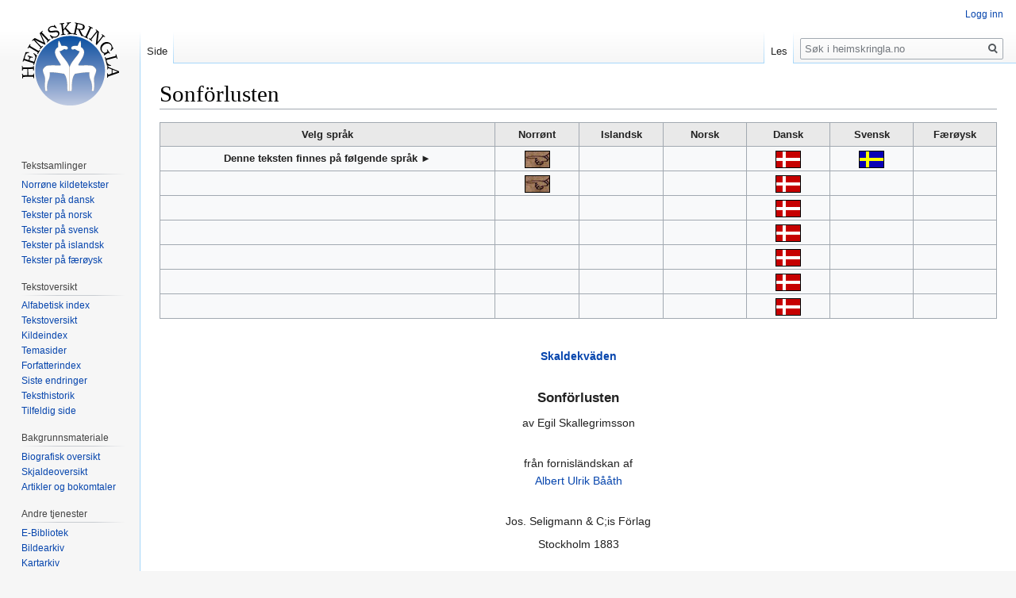

--- FILE ---
content_type: text/html; charset=UTF-8
request_url: http://www.heimskringla.no/wiki/Sonf%C3%B6rlusten
body_size: 27662
content:
<!DOCTYPE html>
<html class="client-nojs" lang="nb" dir="ltr">
<head>
<meta charset="UTF-8"/>
<title>Sonförlusten – heimskringla.no</title>
<script>document.documentElement.className="client-js";RLCONF={"wgCanonicalNamespace":"","wgCanonicalSpecialPageName":!1,"wgNamespaceNumber":0,"wgPageName":"Sonförlusten","wgTitle":"Sonförlusten","wgCurRevisionId":66764,"wgRevisionId":66764,"wgArticleId":1493,"wgIsArticle":!0,"wgIsRedirect":!1,"wgAction":"view","wgUserName":null,"wgUserGroups":["*"],"wgCategories":["Alfabetisk indeks","Dróttkvæði og Rímur","Tekster på svensk","Egill Skallagrímsson","Albert Ulrik Bååth"],"wgBreakFrames":!1,"wgPageContentLanguage":"nb","wgPageContentModel":"wikitext","wgSeparatorTransformTable":[",\t."," \t,"],"wgDigitTransformTable":["",""],"wgDefaultDateFormat":"dmy","wgMonthNames":["","januar","februar","mars","april","mai","juni","juli","august","september","oktober","november","desember"],"wgMonthNamesShort":["","jan.","feb.","mar.","apr.","mai","jun.","jul.","aug.","sep.","okt.","nov.","des."],"wgRelevantPageName":"Sonförlusten","wgRelevantArticleId":1493,"wgRequestId":
"aXDJkfI5vYocZc-gyn3J0QAAAgI","wgCSPNonce":!1,"wgIsProbablyEditable":!1,"wgRelevantPageIsProbablyEditable":!1,"wgRestrictionEdit":[],"wgRestrictionMove":[]};RLSTATE={"site.styles":"ready","noscript":"ready","user.styles":"ready","user":"ready","user.options":"loading","user.tokens":"loading","mediawiki.legacy.shared":"ready","mediawiki.legacy.commonPrint":"ready","mediawiki.skinning.interface":"ready","skins.vector.styles":"ready"};RLPAGEMODULES=["site","mediawiki.page.startup","mediawiki.page.ready","mediawiki.searchSuggest","skins.vector.js"];</script>
<script>(RLQ=window.RLQ||[]).push(function(){mw.loader.implement("user.options@1c9hq",function($,jQuery,require,module){/*@nomin*/mw.user.options.set({"variant":"nb"});
});mw.loader.implement("user.tokens@tffin",function($,jQuery,require,module){/*@nomin*/mw.user.tokens.set({"editToken":"+\\","patrolToken":"+\\","watchToken":"+\\","csrfToken":"+\\"});
});});</script>
<link rel="stylesheet" href="/./load.php?lang=nb&amp;modules=mediawiki.legacy.commonPrint%2Cshared%7Cmediawiki.skinning.interface%7Cskins.vector.styles&amp;only=styles&amp;skin=vector"/>
<script async="" src="/./load.php?lang=nb&amp;modules=startup&amp;only=scripts&amp;raw=1&amp;skin=vector"></script>
<meta name="ResourceLoaderDynamicStyles" content=""/>
<link rel="stylesheet" href="/./load.php?lang=nb&amp;modules=site.styles&amp;only=styles&amp;skin=vector"/>
<meta name="generator" content="MediaWiki 1.34.0"/>
<link rel="shortcut icon" href="/favicon.ico"/>
<link rel="search" type="application/opensearchdescription+xml" href="/./opensearch_desc.php" title="heimskringla.no (no)"/>
<link rel="EditURI" type="application/rsd+xml" href="http://heimskringla.no/api.php?action=rsd"/>
<link rel="alternate" type="application/atom+xml" title="heimskringla.no Atom-mating" href="/./index.php?title=Spesial:Siste_endringer&amp;feed=atom"/>
<!--[if lt IE 9]><script src="/./resources/lib/html5shiv/html5shiv.js"></script><![endif]-->
</head>
<body class="mediawiki ltr sitedir-ltr mw-hide-empty-elt ns-0 ns-subject page-Sonförlusten rootpage-Sonförlusten skin-vector action-view">
<div id="mw-page-base" class="noprint"></div>
<div id="mw-head-base" class="noprint"></div>
<div id="content" class="mw-body" role="main">
	<a id="top"></a>
	
	<div class="mw-indicators mw-body-content">
</div>

	<h1 id="firstHeading" class="firstHeading" lang="nb">Sonförlusten</h1>
	
	<div id="bodyContent" class="mw-body-content">
		<div id="siteSub" class="noprint">Fra heimskringla.no</div>
		<div id="contentSub"></div>
		
		
		
		<div id="jump-to-nav"></div>
		<a class="mw-jump-link" href="#mw-head">Hopp til navigering</a>
		<a class="mw-jump-link" href="#p-search">Hopp til s&oslash;k</a>
		<div id="mw-content-text" lang="nb" dir="ltr" class="mw-content-ltr"><div class="mw-parser-output"><table class="toccolours" border="1" width="100%" cellpadding="4" style="border-collapse:collapse">

<tbody><tr style="background-color:#e9e9e9">
<th align="center" valign="top" width="40%"><b>Velg språk</b></th>
<th align="center" valign="top" width="10%">Norrønt</th>
<th align="center" valign="top" width="10%">Islandsk</th>
<th align="center" valign="top" width="10%">Norsk</th>
<th align="center" valign="top" width="10%">Dansk</th>
<th align="center" valign="top" width="10%">Svensk</th>
<th align="center" valign="top" width="10%">Færøysk
</th></tr>
<tr>
<th>Denne teksten finnes på følgende språk ►</th>
<th><a href="/wiki/Sonatorrek_(B1)" title="Sonatorrek (B1)"><img alt="Original.gif" src="/./images/9/92/Original.gif" decoding="async" width="32" height="22" /></a></th>
<th></th>
<th></th>
<th><a href="/wiki/Sonatorrek_(B1)" title="Sonatorrek (B1)"><img alt="Dansk.gif" src="/./images/9/90/Dansk.gif" decoding="async" width="32" height="22" /></a></th>
<th><a href="/wiki/Sonf%C3%B6rlusten" title="Sonförlusten"><img alt="Svensk.gif" src="/./images/0/00/Svensk.gif" decoding="async" width="32" height="22" /></a></th>
<th>
</th></tr>
<tr>
<th></th>
<th><a href="/wiki/Sonatorrek" title="Sonatorrek"><img alt="Original.gif" src="/./images/9/92/Original.gif" decoding="async" width="32" height="22" /></a></th>
<th></th>
<th></th>
<th><a href="/wiki/S%C3%B8nnetabet" title="Sønnetabet"><img alt="Dansk.gif" src="/./images/9/90/Dansk.gif" decoding="async" width="32" height="22" /></a></th>
<th></th>
<th>
</th></tr>
<tr>
<th></th>
<th></th>
<th></th>
<th></th>
<th><a href="/wiki/S%C3%B8nnetabet_(oversat_af_Carl_Rosenberg)" title="Sønnetabet (oversat af Carl Rosenberg)"><img alt="Dansk.gif" src="/./images/9/90/Dansk.gif" decoding="async" width="32" height="22" /></a></th>
<th></th>
<th>
</th></tr>
<tr>
<th></th>
<th></th>
<th></th>
<th></th>
<th><a href="/wiki/S%C3%B8nnetabet_(oversat_af_N._M._Petersen)" title="Sønnetabet (oversat af N. M. Petersen)"><img alt="Dansk.gif" src="/./images/9/90/Dansk.gif" decoding="async" width="32" height="22" /></a></th>
<th></th>
<th>
</th></tr>
<tr>
<th></th>
<th></th>
<th></th>
<th></th>
<th><a href="/wiki/S%C3%B8nnetabet_(JL)" title="Sønnetabet (JL)"><img alt="Dansk.gif" src="/./images/9/90/Dansk.gif" decoding="async" width="32" height="22" /></a></th>
<th></th>
<th>
</th></tr>
<tr>
<th></th>
<th></th>
<th></th>
<th></th>
<th><a href="/wiki/S%C3%B8nnetabet_(JVJ)" title="Sønnetabet (JVJ)"><img alt="Dansk.gif" src="/./images/9/90/Dansk.gif" decoding="async" width="32" height="22" /></a></th>
<th></th>
<th>
</th></tr>
<tr>
<th></th>
<th></th>
<th></th>
<th></th>
<th><a href="/wiki/S%C3%B8nnetabet_(Grundtvig)" title="Sønnetabet (Grundtvig)"><img alt="Dansk.gif" src="/./images/9/90/Dansk.gif" decoding="async" width="32" height="22" /></a></th>
<th></th>
<th>
</th></tr>
</tbody></table>
<p><br />
</p>
<center><b><a href="/wiki/Skaldekv%C3%A4den" title="Skaldekväden">Skaldekväden</a></b>
<p><br />
<big><b>Sonförlusten</b></big>
</p><p>av Egil Skallegrimsson
</p><p><br />
från fornisländskan af<br />
<a href="/wiki/Albert_Ulrik_B%C3%A5%C3%A5th_biografi" title="Albert Ulrik Bååth biografi">Albert Ulrik Bååth</a>
</p><p><br />
Jos. Seligmann &amp; C;is Förlag<br />
</p>
Stockholm 1883</center>
<p><br />
</p>
<blockquote>
<p>Tungt jag anden drager,<br />
Rör ej lätt min tunga,<br />
Då det höfs åt sonen<br />
Äredikt att sjunga.<br />
Mycket svårt det har sig<br />
Suttungsmjöden tömma.<br />
Ej jag sång kan hämta<br />
Upp ur hjärtats gömma.<br />
<br />
Är ej lätt att ösa<br />
Fram ur bröstet sången,<br />
Djupt i jättesalar<br />
Fordomtima fången,<br />
Buren bort af Oden<br />
Hem till gode gudar.<br />
Vållar tunga sorgen,<br />
Att ej sången ljudar.<br />
<br />
Först se’n Oden mäktat<br />
Dädan drycken bära,<br />
Klang i Valhall sången,<br />
Fick gud Brage ära . . . . .<br />
Lyss — jag hör kring högen<br />
Döna vågor vida,<br />
Där jag lade sonen<br />
Vid min faders sida.<br />
<br />
För min ätt det lider<br />
Nu till slut af dagen,<br />
Lik en stam i skogen,<br />
Skalad, tordönsslagen.<br />
Mod ej man har mycket,<br />
Rymt har glädjeruset,<br />
När han bär en älskad<br />
Frändes lik ur huset.<br />
<br />
Frändefall jag frestat.<br />
Mycket jag fått mista:<br />
Faders lik jag skådat,<br />
Moders blick, den sista.<br />
<i>Därom</i> kan jag kväda<br />
— Kval ej sången hämma —<br />
Låta minnet löfvas<br />
Af min starka stämma.<br />
<br />
Böljan bröt så faders<br />
Frändekrets, som rämnat —<br />
Svårast är att lida<br />
Luckan, böljan lämnat.<br />
Där jag sonen skådat,<br />
Ser med sorg i hågen<br />
Nu jag rummet öde,<br />
Ty han sjönk med vågen.<br />
<br />
Hårdt har Rån mig ruskat.<br />
Hvart jag väl mig vänder,<br />
Ser jag mig allena,<br />
Arm på käre fränder.<br />
Hafvet slitit sönder<br />
Ättens band, det fasta,<br />
Kunde son ur faders<br />
Starka armar kasta.<br />
<br />
Vet det — om jag kunde<br />
Sorg med svärdet hamna,<br />
Skulle kära lifvet<br />
Öges lemmar lämna.<br />
Om med stormens broder<br />
Blott jag kunde strida,<br />
Ned jag skulle stöta<br />
Makan vid hans sida.<br />
<br />
Men jag mäktar icke.<br />
Maktlös är min klinga<br />
Emot skeppens bane,<br />
Kan ej hafvet tvinga.<br />
Utan stöd i stormen<br />
Inför alla står jag,<br />
Utan fagert följe,<br />
Gammal gubbe, går jag.<br />
<br />
Mig har hafvet rånat,<br />
Mycket från mig rifvit,<br />
När till sälla salar<br />
Han refs bort ur lifvet.<br />
Han var sköld för ätten,<br />
Värn i kring dess ära.<br />
Tungt det är att tälja<br />
Fall af fränder kära.<br />
<br />
Väl jag själfver vet det,<br />
Att i sonen bodde<br />
Ämnet till en kämpe.<br />
Det låg godt och grodde,<br />
Skulle vuxit väldigt,<br />
Om han frisk fått frodas,<br />
Tils han stått i härmäns<br />
Led, de vapengodas.<br />
<br />
Mest af alt han let till,<br />
Hvad hans fader sade,<br />
Fast alt folket andra<br />
Ord i örat lade.<br />
Halp mig här i hemmet,<br />
Höll mig uppe händigt.<br />
Det var han, som stödde<br />
All min styrka ständigt.<br />
<br />
Broderlös jag därtill<br />
Hvilar här i hallen:<br />
Graf en gång jag grof åt<br />
Broder, vapenfallen.<br />
Oro ser jag växa,<br />
Svek vill friden kränka:<br />
Kan på tid, som nalkas,<br />
Ej med ro jag tänka.<br />
<br />
Ty hvem ståndar nu väl<br />
Orädd vid min sida,<br />
När i svekets dagar<br />
Godt det höfs att strida?<br />
Tarfvas nu på Island<br />
Vän, som ej vet vika.<br />
Mycket hjälplös är jag,<br />
När mig vänner svika.<br />
<br />
Vida får du färdas,<br />
Späja ute, inne,<br />
Skall på Island hittas<br />
Man med tro i sinne.<br />
Girig niding ringar<br />
Huset sent om natten,<br />
Där hans broder sofver,<br />
Dräper, rånar skatten!<br />
<br />
Ej i mannalagen<br />
Mer jag har min gamman,<br />
Om ock männen kunde<br />
Hålla frid till samman:<br />
Fick min makas gosse<br />
Upp till gudar fara<br />
Att där uppe leta<br />
Efter fränders skara.<br />
<br />
Oblid är mig Oden,<br />
Lägger tyngd, som trycker<br />
Hårdt på mina skuldror,<br />
Stöden undan rycker.<br />
Under kval, dem långa,<br />
Leda nätter vålla,<br />
Kan jag ej mitt gamla<br />
Hufvud upprätt hålla;<br />
<br />
Sedan Gunnar, sonen,<br />
Tog den sot, som brände<br />
Lifvet bort och honom<br />
Hän ur världen sände.<br />
Vet jag, utan lyte<br />
Var han att värd akta,<br />
Kunde väl för nidings-<br />
Ord sin tunga vakta.<br />
<br />
Väl jag än det minnes,<br />
Att till gudars gårdar<br />
Oden hof den milde,<br />
Som nu minnet vårdar.<br />
Ut från mig han växte,<br />
Ättens gren, den ranke.<br />
Vård fick vacker vidja<br />
Städs i moders tanke.<br />
<br />
Spjutens herre fordom<br />
Till min vän jag hade,<br />
Stod mig godt med guden,<br />
Lit till honom lade,<br />
Gode segergifvarn,<br />
Tils han bort mig stötte,<br />
Slet i tu sin vänskap<br />
Och med hån mig mötte.<br />
<br />
Viles broder räkt mig<br />
Mycket ve, det ser jag:<br />
Ej till gudars höfding<br />
Bloten gärna ger jag. —<br />
Dock har vise guden,<br />
Vetat väl mig skänka<br />
Bot för bittra kvalen,<br />
Vill jag efter tänka.<br />
<br />
Ulfvens ovän gaf mig<br />
Idrott god — att svinga<br />
Smärtan ut med kväden,<br />
Som ur barmen klinga.<br />
Vardt mig gifven makt till<br />
Öppen fäjd att tvinga<br />
Dem, som lömske smyga<br />
Fram att ofärd bringa.<br />
<br />
Häl, jag ser hon väntar<br />
Mig på Digranäset,<br />
Där som frändehögar<br />
Sticka upp ur gräset.<br />
Mycket rådvill är jag:<br />
Skall dit bort jag skrida?<br />
Nej, här vill jag gladlynt<br />
Hennes ankomst bida.
</p>
</blockquote>
<!-- 
NewPP limit report
Cached time: 20260120184656
Cache expiry: 86400
Dynamic content: false
Complications: []
CPU time usage: 0.149 seconds
Real time usage: 0.597 seconds
Preprocessor visited node count: 1/1000000
Preprocessor generated node count: 0/1000000
Post‐expand include size: 0/2097152 bytes
Template argument size: 0/2097152 bytes
Highest expansion depth: 1/40
Expensive parser function count: 0/100
Unstrip recursion depth: 0/20
Unstrip post‐expand size: 0/5000000 bytes
-->
<!--
Transclusion expansion time report (%,ms,calls,template)
100.00%    0.000      1 -total
-->

<!-- Saved in parser cache with key heimssxs_heimskr-mw_:pcache:idhash:1493-0!canonical and timestamp 20260120184656 and revision id 66764
 -->
</div></div>
		
		<div class="printfooter">Hentet fra «<a dir="ltr" href="http://heimskringla.no/index.php?title=Sonförlusten&amp;oldid=66764">http://heimskringla.no/index.php?title=Sonförlusten&amp;oldid=66764</a>»</div>
		
		<div id="catlinks" class="catlinks" data-mw="interface"><div id="mw-normal-catlinks" class="mw-normal-catlinks"><a href="/wiki/Spesial:Kategorier" title="Spesial:Kategorier">Kategorier</a>: <ul><li><a href="/wiki/Kategori:Alfabetisk_indeks" title="Kategori:Alfabetisk indeks">Alfabetisk indeks</a></li><li><a href="/wiki/Kategori:Dr%C3%B3ttkv%C3%A6%C3%B0i_og_R%C3%ADmur" title="Kategori:Dróttkvæði og Rímur">Dróttkvæði og Rímur</a></li><li><a href="/wiki/Kategori:Tekster_p%C3%A5_svensk" title="Kategori:Tekster på svensk">Tekster på svensk</a></li><li><a href="/wiki/Kategori:Egill_Skallagr%C3%ADmsson" title="Kategori:Egill Skallagrímsson">Egill Skallagrímsson</a></li><li><a href="/wiki/Kategori:Albert_Ulrik_B%C3%A5%C3%A5th" title="Kategori:Albert Ulrik Bååth">Albert Ulrik Bååth</a></li></ul></div></div>
		<div class="visualClear"></div>
		
	</div>
</div>


		<div id="mw-navigation">
			<h2>Navigasjonsmeny</h2>
			<div id="mw-head">
									<div id="p-personal" role="navigation" aria-labelledby="p-personal-label">
						<h3 id="p-personal-label">Personlige verktøy</h3>
						<ul>
							<li id="pt-login"><a href="/./index.php?title=Spesial:Logg_inn&amp;returnto=Sonf%C3%B6rlusten" title="Du oppfordres til å logge inn, men det er ikke påkrevet [o]" accesskey="o">Logg inn</a></li>						</ul>
					</div>
									<div id="left-navigation">
										<div id="p-namespaces" role="navigation" class="vectorTabs" aria-labelledby="p-namespaces-label">
						<h3 id="p-namespaces-label">Navnerom</h3>
						<ul>
							<li id="ca-nstab-main" class="selected"><span><a href="/wiki/Sonf%C3%B6rlusten" title="Vis innholdssiden [c]" accesskey="c">Side</a></span></li><li id="ca-talk" class="new"><span><a href="/./index.php?title=Diskusjon:Sonf%C3%B6rlusten&amp;action=edit&amp;redlink=1" rel="discussion" title="Diskusjon om innholdssiden (siden finnes ikke) [t]" accesskey="t">Diskusjon</a></span></li>						</ul>
					</div>
										<div id="p-variants" role="navigation" class="vectorMenu emptyPortlet" aria-labelledby="p-variants-label">
												<input type="checkbox" class="vectorMenuCheckbox" aria-labelledby="p-variants-label" />
						<h3 id="p-variants-label">
							<span>Varianter</span>
						</h3>
						<ul class="menu">
													</ul>
					</div>
									</div>
				<div id="right-navigation">
										<div id="p-views" role="navigation" class="vectorTabs" aria-labelledby="p-views-label">
						<h3 id="p-views-label">Visninger</h3>
						<ul>
							<li id="ca-view" class="collapsible selected"><span><a href="/wiki/Sonf%C3%B6rlusten">Les</a></span></li><li id="ca-viewsource" class="collapsible"><span><a href="/./index.php?title=Sonf%C3%B6rlusten&amp;action=edit" title="Denne siden er beskyttet.&#10;Du kan se på kildeteksten [e]" accesskey="e">Vis kilde</a></span></li><li id="ca-history" class="collapsible"><span><a href="/./index.php?title=Sonf%C3%B6rlusten&amp;action=history" title="Tidligere revisjoner av denne siden [h]" accesskey="h">Vis historikk</a></span></li>						</ul>
					</div>
										<div id="p-cactions" role="navigation" class="vectorMenu emptyPortlet" aria-labelledby="p-cactions-label">
						<input type="checkbox" class="vectorMenuCheckbox" aria-labelledby="p-cactions-label" />
						<h3 id="p-cactions-label"><span>Mer</span></h3>
						<ul class="menu">
													</ul>
					</div>
										<div id="p-search" role="search">
						<h3>
							<label for="searchInput">Søk</label>
						</h3>
						<form action="/./index.php" id="searchform">
							<div id="simpleSearch">
								<input type="search" name="search" placeholder="Søk i heimskringla.no" title="Søk i heimskringla.no [f]" accesskey="f" id="searchInput"/><input type="hidden" value="Spesial:Søk" name="title"/><input type="submit" name="fulltext" value="Søk" title="Søk etter sider som innholder denne teksten" id="mw-searchButton" class="searchButton mw-fallbackSearchButton"/><input type="submit" name="go" value="Gå" title="Gå til en side med dette navnet om den finnes" id="searchButton" class="searchButton"/>							</div>
						</form>
					</div>
									</div>
			</div>
			<div id="mw-panel">
				<div id="p-logo" role="banner"><a class="mw-wiki-logo" href="/wiki/Forside" title="Gå til hovedsiden"></a></div>
						<div class="portal" role="navigation" id="p-" aria-labelledby="p--label">
			<h3 id="p--label"></h3>
			<div class="body">
								<ul>
									</ul>
							</div>
		</div>
			<div class="portal" role="navigation" id="p-Tekstsamlinger" aria-labelledby="p-Tekstsamlinger-label">
			<h3 id="p-Tekstsamlinger-label">Tekstsamlinger</h3>
			<div class="body">
								<ul>
					<li id="n-Norr.C3.B8ne-kildetekster"><a href="/wiki/Norr%C3%B8ne_kildetekster">Norrøne kildetekster</a></li><li id="n-Tekster-p.C3.A5-dansk"><a href="/wiki/Tekster_p%C3%A5_dansk">Tekster på dansk</a></li><li id="n-Tekster-p.C3.A5-norsk"><a href="/wiki/Tekster_p%C3%A5_norsk">Tekster på norsk</a></li><li id="n-Tekster-p.C3.A5-svensk"><a href="/wiki/Tekster_p%C3%A5_svensk">Tekster på svensk</a></li><li id="n-Tekster-p.C3.A5-islandsk"><a href="/wiki/Tekster_p%C3%A5_islandsk">Tekster på islandsk</a></li><li id="n-Tekster-p.C3.A5-f.C3.A6r.C3.B8ysk"><a href="/wiki/Tekster_p%C3%A5_f%C3%A6r%C3%B8ysk">Tekster på færøysk</a></li>				</ul>
							</div>
		</div>
			<div class="portal" role="navigation" id="p-Tekstoversikt" aria-labelledby="p-Tekstoversikt-label">
			<h3 id="p-Tekstoversikt-label">Tekstoversikt</h3>
			<div class="body">
								<ul>
					<li id="n-Alfabetisk-index"><a href="/wiki/Kategori:Alfabetisk_indeks">Alfabetisk index</a></li><li id="n-Tekstoversikt"><a href="/wiki/Tekstoversigt">Tekstoversikt</a></li><li id="n-Kildeindex"><a href="/wiki/Kildeindex">Kildeindex</a></li><li id="n-Temasider"><a href="/wiki/Temasider">Temasider</a></li><li id="n-Forfatterindex"><a href="/wiki/Forfatterindex">Forfatterindex</a></li><li id="n-recentchanges"><a href="/wiki/Spesial:Siste_endringer" title="Liste over siste endringer på wikien. [r]" accesskey="r">Siste endringer</a></li><li id="n-Teksthistorik"><a href="/wiki/Teksthistorik">Teksthistorik</a></li><li id="n-randompage"><a href="/wiki/Spesial:Tilfeldig" title="Vis en tilfeldig side [x]" accesskey="x">Tilfeldig side</a></li>				</ul>
							</div>
		</div>
			<div class="portal" role="navigation" id="p-Bakgrunnsmateriale" aria-labelledby="p-Bakgrunnsmateriale-label">
			<h3 id="p-Bakgrunnsmateriale-label">Bakgrunnsmateriale</h3>
			<div class="body">
								<ul>
					<li id="n-Biografisk-oversikt"><a href="/wiki/Biografisk_oversigt">Biografisk oversikt</a></li><li id="n-Skjaldeoversikt"><a href="/wiki/Skjaldeoversigt">Skjaldeoversikt</a></li><li id="n-Artikler-og-bokomtaler"><a href="/wiki/Artikler_og_forskningsdokumentasjon">Artikler og bokomtaler</a></li>				</ul>
							</div>
		</div>
			<div class="portal" role="navigation" id="p-Andre_tjenester" aria-labelledby="p-Andre_tjenester-label">
			<h3 id="p-Andre_tjenester-label">Andre tjenester</h3>
			<div class="body">
								<ul>
					<li id="n-E-Bibliotek"><a href="/wiki/E-Bibliotek">E-Bibliotek</a></li><li id="n-Bildearkiv"><a href="/wiki/Billedarkiv">Bildearkiv</a></li><li id="n-Kartarkiv"><a href="/wiki/Kortarkiv">Kartarkiv</a></li><li id="n-B.C3.B8ger"><a href="/wiki/Heimskringla_Reprint">Bøger</a></li><li id="n-Norr.C3.B8ne-l.C3.A6remidler"><a href="/wiki/Norr%C3%B8ne_l%C3%A6remidler">Norrøne læremidler</a></li><li id="n-Film-og-underholdning"><a href="/wiki/Film_og_underholdning">Film og underholdning</a></li>				</ul>
							</div>
		</div>
			<div class="portal" role="navigation" id="p-Hjelpesider" aria-labelledby="p-Hjelpesider-label">
			<h3 id="p-Hjelpesider-label">Hjelpesider</h3>
			<div class="body">
								<ul>
					<li id="n-Arbeidskontoret"><a href="/wiki/Arbeidskontoret">Arbeidskontoret</a></li><li id="n-Prosjektportal"><a href="/wiki/Prosjektportal">Prosjektportal</a></li><li id="n-Igangv.C3.A6rende-prosjekter"><a href="/wiki/Projekter">Igangværende prosjekter</a></li><li id="n-Redaksjonelle-retningslinjer"><a href="/wiki/Redaksjonelle_retningslinjer">Redaksjonelle retningslinjer</a></li><li id="n-Opphavsrett"><a href="/wiki/Opphavsrett">Opphavsrett</a></li><li id="n-Kontakt"><a href="/wiki/Kontaktside_for_heimskringla.no">Kontakt</a></li><li id="n-FAQ"><a href="/wiki/FAQ_(dansk)">Ofte stilte spørsmål</a></li>				</ul>
							</div>
		</div>
			<div class="portal" role="navigation" id="p-tb" aria-labelledby="p-tb-label">
			<h3 id="p-tb-label">Verktøy</h3>
			<div class="body">
								<ul>
					<li id="t-whatlinkshere"><a href="/wiki/Spesial:Lenker_hit/Sonf%C3%B6rlusten" title="Liste over alle wikisider som lenker hit [j]" accesskey="j">Lenker hit</a></li><li id="t-recentchangeslinked"><a href="/wiki/Spesial:Relaterte_endringer/Sonf%C3%B6rlusten" rel="nofollow" title="Siste endringer i sider som blir lenket fra denne siden [k]" accesskey="k">Relaterte endringer</a></li><li id="t-specialpages"><a href="/wiki/Spesial:Spesialsider" title="Liste over alle spesialsider [q]" accesskey="q">Spesialsider</a></li><li id="t-permalink"><a href="/./index.php?title=Sonf%C3%B6rlusten&amp;oldid=66764" title="Permanent lenke til denne revisjonen av siden">Permanent lenke</a></li><li id="t-info"><a href="/./index.php?title=Sonf%C3%B6rlusten&amp;action=info" title="Mer informasjon om denne siden">Sideinformasjon</a></li>				</ul>
							</div>
		</div>
			<div class="portal" role="navigation" id="p-Eksterne_lenker" aria-labelledby="p-Eksterne_lenker-label">
			<h3 id="p-Eksterne_lenker-label">Eksterne lenker</h3>
			<div class="body">
								<ul>
					<li id="n-Oppslagsverk"><a href="/wiki/Leksikon,_ordb%C3%B8ker_og_andre_oppslagsverk">Oppslagsverk</a></li><li id="n-Eksterne-lenker"><a href="/wiki/Eksterne_lenker">Eksterne lenker</a></li>				</ul>
							</div>
		</div>
			<div class="portal" role="navigation" id="p-Annonse" aria-labelledby="p-Annonse-label">
			<h3 id="p-Annonse-label">Annonse</h3>
			<div class="body">
								<ul>
					<li id="n-Kj.C3.B8p-annonseplass"><a href="/wiki/Tilbud_om_annonseplass_p%C3%A5_heimskringla.no">Kjøp annonseplass</a></li>				</ul>
							</div>
		</div>
			<div class="portal" role="navigation" id="p-Slik_kan_du_bidra" aria-labelledby="p-Slik_kan_du_bidra-label">
			<h3 id="p-Slik_kan_du_bidra-label">Slik kan du bidra</h3>
			<div class="body">
								<ul>
					<li id="n-Slik-kan-du-bidra"><a href="/wiki/Bli_en_Heimskringla-venn#Slik_kan_du_bidra">Slik kan du bidra</a></li>				</ul>
							</div>
		</div>
			<div class="portal" role="navigation" id="p-coll-print_export" aria-labelledby="p-coll-print_export-label">
			<h3 id="p-coll-print_export-label">Skriv ut / eksporter</h3>
			<div class="body">
								<ul>
					<li id="coll-create_a_book"><a href="/./index.php?title=Spesial:Bok&amp;bookcmd=book_creator&amp;referer=Sonf%C3%B6rlusten">Opprett en bok</a></li><li id="coll-download-as-rl"><a href="/./index.php?title=Spesial:Bok&amp;bookcmd=render_article&amp;arttitle=Sonf%C3%B6rlusten&amp;oldid=66764&amp;writer=rl">Last ned som PDF</a></li><li id="t-print"><a href="/./index.php?title=Sonf%C3%B6rlusten&amp;printable=yes" title="Utskriftsvennlig versjon av denne siden [p]" accesskey="p">Utskriftsvennlig versjon</a></li>				</ul>
							</div>
		</div>
			<div class="portal" role="navigation" id="p-donate" aria-labelledby="p-donate-label">
			<h3 id="p-donate-label">Sponsor</h3>
			<div class="body">
				
<br>
<form action="https://www.paypal.com/cgi-bin/webscr" method="post" target="_top">
<input type="hidden" name="cmd" value="_s-xclick">
<input type="hidden" name="hosted_button_id" value="SSWCXGDYSWQVE">
<input type="image" src="https://www.paypalobjects.com/en_US/NO/i/btn/btn_donateCC_LG.gif" border="0" name="submit" alt="PayPal - The safer, easier way to pay online!">
<img alt="" border="0" src="https://www.paypalobjects.com/en_US/i/scr/pixel.gif" width="1" height="1">
</form>
			</div>
		</div>
				</div>
		</div>
				<div id="footer" role="contentinfo">
						<ul id="footer-info">
								<li id="footer-info-lastmod"> Denne siden ble sist redigert 15. okt. 2022 kl. 14:33.</li>
							</ul>
						<ul id="footer-places">
								<li id="footer-places-privacy"><a href="/wiki/Heimskringla.no:Personvern" title="Heimskringla.no:Personvern">Personvern</a></li>
								<li id="footer-places-about"><a href="/wiki/Heimskringla.no:Om" class="mw-redirect" title="Heimskringla.no:Om">Om heimskringla.no</a></li>
								<li id="footer-places-disclaimer"><a href="/wiki/Heimskringla.no:Generelle_forbehold" class="mw-redirect" title="Heimskringla.no:Generelle forbehold">Forbehold</a></li>
							</ul>
										<ul id="footer-icons" class="noprint">
										<li id="footer-poweredbyico">
						<a href="https://www.mediawiki.org/"><img src="/./resources/assets/poweredby_mediawiki_88x31.png" alt="Powered by MediaWiki" srcset="/./resources/assets/poweredby_mediawiki_132x47.png 1.5x, /./resources/assets/poweredby_mediawiki_176x62.png 2x" width="88" height="31"/></a>					</li>
									</ul>
						<div style="clear: both;"></div>
		</div>
		

<script>(RLQ=window.RLQ||[]).push(function(){mw.config.set({"wgPageParseReport":{"limitreport":{"cputime":"0.149","walltime":"0.597","ppvisitednodes":{"value":1,"limit":1000000},"ppgeneratednodes":{"value":0,"limit":1000000},"postexpandincludesize":{"value":0,"limit":2097152},"templateargumentsize":{"value":0,"limit":2097152},"expansiondepth":{"value":1,"limit":40},"expensivefunctioncount":{"value":0,"limit":100},"unstrip-depth":{"value":0,"limit":20},"unstrip-size":{"value":0,"limit":5000000},"timingprofile":["100.00%    0.000      1 -total"]},"cachereport":{"timestamp":"20260120184656","ttl":86400,"transientcontent":false}}});mw.config.set({"wgBackendResponseTime":528});});</script>
</body>
</html>
